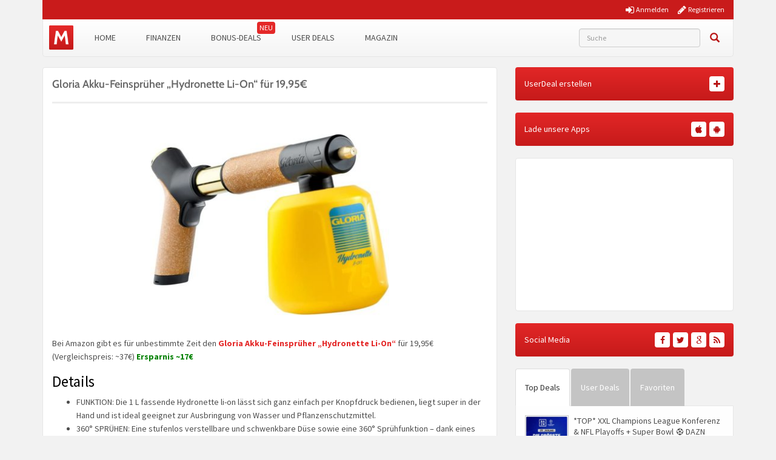

--- FILE ---
content_type: text/css; charset=utf-8
request_url: https://www.monsterdealz.de/app/plugins/tmx-monsterdealz/Resources/css/mdz-fontello.css?ver=4.5.0
body_size: 299
content:
@font-face {
  font-family: 'mdz-fontello';
  src: url('../fonts/mdz-fontello.eot?9733731');
  src: url('../fonts/mdz-fontello.eot?9733731#iefix') format('embedded-opentype'),
       url('../fonts/mdz-fontello.woff2?9733731') format('woff2'),
       url('../fonts/mdz-fontello.woff?9733731') format('woff'),
       url('../fonts/mdz-fontello.ttf?9733731') format('truetype'),
       url('../fonts/mdz-fontello.svg?9733731#mdz-fontello') format('svg');
  font-weight: normal;
  font-style: normal;
}
/* Chrome hack: SVG is rendered more smooth in Windozze. 100% magic, uncomment if you need it. */
/* Note, that will break hinting! In other OS-es font will be not as sharp as it could be */
/*
@media screen and (-webkit-min-device-pixel-ratio:0) {
  @font-face {
    font-family: 'mdz-fontello';
    src: url('../font/mdz-fontello.svg?9733731#mdz-fontello') format('svg');
  }
}
*/
 
 [class^="fo-"]:before, [class*=" fo-"]:before {
  font-family: "mdz-fontello";
  font-style: normal;
  font-weight: normal;
  speak: none;
 
  display: inline-block;
  text-decoration: inherit;
  width: 1em;
  text-align: center;
  /* opacity: .8; */
 
  /* For safety - reset parent styles, that can break glyph codes*/
  font-variant: normal;
  text-transform: none;
 
  /* fix buttons height, for twitter bootstrap */
  line-height: 1em;

  /* you can be more comfortable with increased icons size */
  /* font-size: 120%; */
 
  /* Font smoothing. That was taken from TWBS */
  -webkit-font-smoothing: antialiased;
  -moz-osx-font-smoothing: grayscale;
 
  /* Uncomment for 3D effect */
  /* text-shadow: 1px 1px 1px rgba(127, 127, 127, 0.3); */
}
 
.fo-md_coin:before { content: '\e800'; } /* '' */